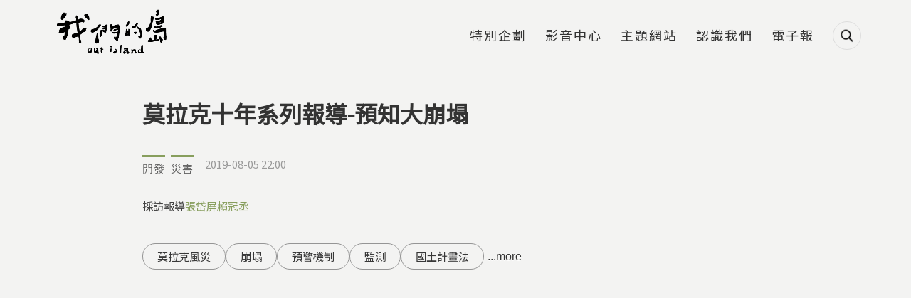

--- FILE ---
content_type: text/html; charset=utf-8
request_url: https://ourisland.pts.org.tw/content/4957
body_size: 24283
content:
<!DOCTYPE html>
<html lang="zh-hant">
<head profile="http://www.w3.org/1999/xhtml/vocab">
  <title>莫拉克十年系列報導-預知大崩塌 | 我們的島</title>
  <meta name="viewport" content="width=device-width, initial-scale=1.0">
  <meta name="apple-mobile-web-app-capable" content="yes">
  <meta name="HandheldFriendly" content="True">
  <meta name="apple-mobile-web-app-status-bar-style" content="black">
  <meta name="google-site-verification" content="cD2e59_fXqZe5COrml7Mj3DFbydIC7oPDzRGQJgF7cw" />
  <meta name="google-site-verification" content="Y9S3vsYRykJnzpVggqy9Lbm7mBm974rM8xtWJ3kynYo" />
  <meta http-equiv="Content-Type" content="text/html; charset=utf-8" />
<link rel="shortcut icon" href="https://ourisland.pts.org.tw/sites/default/files/ourisland-favicon-2020-w100.png" type="image/png" />
<script type="application/ld+json">{
    "@context": "https://schema.org",
    "@graph": [
        {
            "@type": "Article",
            "headline": "莫拉克十年系列報導-預知大崩塌",
            "description": "2009年，高雄市甲仙區小林村發生大規模崩塌，四百多人死亡。大規模崩塌發生的頻率雖然不高，一旦發生，卻會釀成巨大災害。經過十年的調查，全台灣像小林村這樣的地方有多少？政府與學界在這些大規模崩塌潛勢區，做了哪些監測？在災害發生前，我們可以做些什麼？",
            "author": {
                "@type": "Person",
                "@id": "我們的島",
                "name": "我們的島",
                "url": "https://ourisland.pts.org.tw/"
            },
            "datePublished": "2019-08-05T22:00:00+08:00",
            "dateModified": "2025-10-09T16:56:42+08:00",
            "image": {
                "@type": "ImageObject",
                "url": "https://ourisland.pts.org.tw/sites/default/files/field/image/1015-2%20%282%29.jpg"
            },
            "mainEntityOfPage": "https://ourisland.pts.org.tw/content/4957",
            "about": "災害",
            "keywords": [
                "莫拉克風災",
                "崩塌",
                "預警機制",
                "監測",
                "國土計畫法",
                "大規模崩塌"
            ],
            "articleBody": "\u003Cp\u003E大規模崩塌指的是面積大於十公頃、體積超過十萬立方公尺，或深度十公尺以上的崩塌。崩塌，本來是土石循環的自然現象，但隨著氣候變遷，台灣發生大規模崩塌的頻率，也越來越高。根據統計，2000年至今，因為極端降雨，崩塌面積增加兩萬一千公頃，按照趨勢推估，未來二十年，台灣的崩塌面積，將增加到十萬公頃，相當於四個台北市的大小。\u003C/p\u003E \u003Cfigure class=\u0022image\u0022 style=\u0022float:left\u0022\u003E\u003Cimg alt=\u0022\u0022 height=\u0022248\u0022 src=\u0022/sites/default/files/u73/1015-2%20%287%29_1.jpg\u0022 width=\u0022440\u0022 /\u003E \u003Cfigcaption\u003E2009年小林村\u003C/figcaption\u003E \u003C/figure\u003E \u003Cfigure class=\u0022image\u0022\u003E\u003Cimg alt=\u0022\u0022 height=\u0022248\u0022 src=\u0022/sites/default/files/u73/2019%E5%B0%8F%E6%9E%97_0.png\u0022 width=\u0022440\u0022 /\u003E \u003Cfigcaption\u003E2019年小林村\u003C/figcaption\u003E \u003C/figure\u003E \u003Cp\u003E \u003C/p\u003E \u003Cp\u003E小林村事件發生後，學者回顧過往案例，發現容易發生大規模崩塌的地方，地表會潛藏一些徵兆，像是崩崖、裂隙等等。但這些崩崖、裂隙，往往被草木遮蔽，航照圖或衛星影像上根本難以發現。不過利用光學雷達(光達)技術掃描地表，可以解決這個難題。\u003C/p\u003E \u003Cp\u003E空載光達測繪出的地形資料，剝除了地表的植被和建築物，讓土地真實面目一覽無遺。以高雄市茂林區萬山部落為例，莫拉克颱風時，崩塌面積約十五公頃，不過從光達影像來看，植被覆蓋的山坡上有許多崩崖，未來仍潛藏崩塌危機。\u003C/p\u003E \u003Cfigure class=\u0022image\u0022 style=\u0022float:left\u0022\u003E\u003Cimg alt=\u0022\u0022 height=\u0022242\u0022 src=\u0022/sites/default/files/u73/%E5%85%89%E9%81%94-1.jpg\u0022 width=\u0022430\u0022 /\u003E \u003Cfigcaption\u003E衛星圖上看到仍有綠色植被/中央地調所提供\u003C/figcaption\u003E \u003C/figure\u003E \u003Cfigure class=\u0022image\u0022 style=\u0022float:right\u0022\u003E\u003Cimg alt=\u0022\u0022 height=\u0022242\u0022 src=\u0022/sites/default/files/u73/1015-2%20%2824%29_0.jpg\u0022 width=\u0022430\u0022 /\u003E \u003Cfigcaption\u003E光達影像評估植被下可能有崩塌危機/中央地調所提供\u003C/figcaption\u003E \u003C/figure\u003E \u003Cp\u003E \u003C/p\u003E \u003Ch3\u003E \u003C/h3\u003E \u003Ch3\u003E \u003C/h3\u003E \u003Ch3\u003E \u003C/h3\u003E \u003Ch3\u003E \u003C/h3\u003E \u003Ch2\u003E\u003Cstrong\u003E篩出34個大規模崩塌高潛勢點 研議建立監測預警機制\u003C/strong\u003E\u003C/h2\u003E \u003Cp\u003E莫拉克風災之後，政府花了六年八億，測繪出全台灣的數值地形圖，中央地調所和林務局，從中判釋出九千多個大規模崩塌潛勢地點，其中鄰近聚落或公共設施的地點有229個，水土保持局再從其中找出風險最高的三十四個，作為優先關注對象。\u003C/p\u003E \u003Cfigure class=\u0022image\u0022\u003E\u003Cimg alt=\u0022\u0022 height=\u00221080\u0022 src=\u0022/sites/default/files/u73/%E5%85%A8%E5%8F%B0%E5%A4%A7%E8%A6%8F%E6%A8%A1%E5%B4%A9%E5%A1%8C%E5%8B%95%E7%95%AB%20%282%29.jpg\u0022 width=\u00221920\u0022 /\u003E \u003Cfigcaption\u003E資料來源:水土保持局\u003C/figcaption\u003E \u003C/figure\u003E \u003Cp\u003E新竹縣尖石鄉的梅花部落，早在2005年颱風來襲時，就曾發生大規模滑動，部落的擋土牆、道路、住家都有很明顯下陷、龜裂的狀況，經過光達地形的判釋，被列為三十四個大規模崩塌潛勢區之一。梅花部落位在順向坡，大部分住家都在崩塌潛勢區範圍內，萬一發生災害，將影響九十四戶，三百多位居民。\u003C/p\u003E \u003Cp\u003E\u003Cimg alt=\u0022\u0022 height=\u0022495\u0022 src=\u0022/sites/default/files/u73/1015-2%20%2856%29.jpg\u0022 width=\u0022880\u0022 /\u003E\u003C/p\u003E \u003Cp\u003E2012年，水土保持局進入梅花部落鑽探監測井，監測地下水位和地層滑動狀況。連續幾年的監測結果發現，梅花部落下方有豐沛的地下水，當雨量越大，地下水位也越高，產生強大的壓力促使地層滑動。\u003C/p\u003E \u003Cp\u003E為了把地下水排除，水保局在梅花部落打了兩口集水井，另外在地滑區的下緣(趾部)，鑽入60公尺深的排水管。就像是替人降血壓，把地下水排除，替滑動的地層解除壓力，減少大規模崩塌的風險，但並不代表部落就安全無虞，居民也必須提高警覺，知道什麼時候會有危險，什麼時候要撤離。\u003C/p\u003E \u003Cp\u003E\u003Cimg alt=\u0022\u0022 height=\u00221080\u0022 src=\u0022/sites/default/files/u73/1015-2%20%28105%29.jpg\u0022 width=\u00221920\u0022 /\u003E\u003C/p\u003E \u003Cp\u003E大規模崩塌有沒有警戒值，能不能像土石流一樣有預警機制呢？水土保持局長李鎮洋表示，根據日本與台灣的研究，單日累積降雨量如果達到800mm，就有發生大規模崩塌的可能，但大規模崩塌牽涉的因素比土石流更為複雜，水土保持局與學者希望經過長時間的監測研究，建立大規模崩塌的預警機制。初步規劃降雨量超過800mm，會發布大規模崩塌黃色警戒、超過1000mm會發布紅色警戒，如果大規模崩塌與土石流在同一個地區，原則上會採用單一的警戒值，但警戒標準目前仍在研擬階段。\u003C/p\u003E \u003Cp\u003E\u003Cimg alt=\u0022\u0022 height=\u0022248\u0022 src=\u0022/sites/default/files/u73/1015-2%20%2854%29.jpg\u0022 width=\u0022440\u0022 /\u003E\u003Cimg alt=\u0022\u0022 height=\u0022248\u0022 src=\u0022/sites/default/files/u73/%E5%85%A8%E5%8F%B0%E5%A4%A7%E8%A6%8F%E6%A8%A1%E5%B4%A9%E5%A1%8C%E5%8B%95%E7%95%AB%20%281%29.jpg\u0022 width=\u0022440\u0022 /\u003E\u003C/p\u003E \u003Cp\u003E一個地點過去發生過大崩塌，未來也可能再發生。台東縣延平鄉紅葉部落，七十年來發生過兩次大崩塌，這裡的山坡早就出現崩塌徵兆。莫蘭蒂颱風後，紅葉部落上方還有九十萬立方公尺的土石威脅著聚落。研究人員形容這個地區的地質，不論是地表或三、四十米的深處，都非常活潑。為了掌握山坡土石滑動的狀況，水保局架設了各式各樣的監測設備，監測結果透過網路自動回傳到水保局，萬一有特殊狀況，就會通知部落緊急撤離。\u003C/p\u003E \u003Cp\u003E風災後，紅葉部落居民希望離災不離村，水保局委託專家繪製災害風險地圖，縣府依照居民意願，在既有的社區下方相對安全的區域興建永久屋。面對大規模崩塌的風險，應該要花錢整治，還是應該遷村？每個地區的考量不盡相同。\u003C/p\u003E \u003Cfigure class=\u0022image\u0022 style=\u0022float:left\u0022\u003E\u003Cimg alt=\u0022\u0022 height=\u0022248\u0022 src=\u0022/sites/default/files/u73/1015-2%20%2896%29.jpg\u0022 width=\u0022440\u0022 /\u003E \u003Cfigcaption\u003E邊坡監測系統\u003C/figcaption\u003E \u003C/figure\u003E \u003Cfigure class=\u0022image\u0022\u003E\u003Cimg alt=\u0022\u0022 height=\u0022248\u0022 src=\u0022/sites/default/files/u73/1015-2%20%2862%29.jpg\u0022 width=\u0022440\u0022 /\u003E \u003Cfigcaption\u003E部落自主防災使用的雨量桶\u003C/figcaption\u003E \u003C/figure\u003E \u003Ch2\u003E\u003Cstrong\u003E土地開發是否列管 目前沒有規範依據\u003C/strong\u003E\u003C/h2\u003E \u003Cp\u003E遷村之外，土地管理是更根本問題。位處大規模崩塌潛勢區的新竹縣尖石鄉梅花部落，上方山坡在2017年曾因興建露營場被大面積開發，山頭裸露。政府投入經費在大規模崩塌潛勢區進行監測、治理，但是在同時，對這些地區的土地開發利用，是否應該有進一步的規範與管制？\u003C/p\u003E \u003Cp\u003E中央地調所表示，部分大規模崩塌潛勢區，已經被劃入地質敏感區，但地質法對土地開發並沒有限制，僅做為開發時的評估依據。在國土計畫的面向上，水保局局長李鎮洋表示，由於涉及民眾權利，未來這些大規模崩塌潛勢區，是否納入國土計畫法中的國保一、國保二範圍內，對開發行為做禁止或限制的規範，還需要更精確的調查。\u003C/p\u003E \u003Cp\u003E\u003Cimg alt=\u0022\u0022 height=\u0022495\u0022 src=\u0022/sites/default/files/u73/1015-2%20%28104%29.jpg\u0022 width=\u0022880\u0022 /\u003E\u003C/p\u003E \u003Cp\u003E氣候變遷下，大規模崩塌防減災計畫第一期計畫，從2017年開始為期四年，預計在明年(2020)年底，對於三十四個大規模崩塌潛勢區的劃定、監測、治理，會達成初步成果。期望未來面對大規模崩塌的災害，有更清楚明確的應變機制，不再有下一個小林村的發生。\u003C/p\u003E \u003Cp\u003E\u003Cimg alt=\u0022\u0022 height=\u00221080\u0022 src=\u0022/sites/default/files/u73/1015-2%20%2835%29.jpg\u0022 width=\u00221920\u0022 /\u003E\u003C/p\u003E \u003Ch4\u003E\u003Ca href=\u0022https://ourisland.pts.org.tw/node/4961\u0022 target=\u0022_blank\u0022\u003E延伸閱讀》莫拉克十年系列報導-高屏溪流域的風災十年路\u003C/a\u003E\u003C/h4\u003E \u003Cp\u003E \u003C/p\u003E \u003Ch4\u003E \u003C/h4\u003E \u003Ch4\u003E\u003Cspan style=\u0022color:#2980b9\u0022\u003E\u003Cstrong\u003E註：國土計畫法通過後，將國土區分為「國土保育地區」、「海洋資源地區」、「農業發展地區」、「城鄉發展地區」四種國土功能分區。國土保育區又分為三類，第一類為維護自然環境狀態，禁止或限制其他使用，第二類是允許有條件使用。簡稱國保一、國保二。\u003C/strong\u003E\u003C/span\u003E\u003C/h4\u003E"
        },
        {
            "@type": "WebPage",
            "name": "莫拉克十年系列報導-預知大崩塌 | 我們的島",
            "breadcrumb": {
                "@type": "BreadcrumbList",
                "itemListElement": [
                    {
                        "@type": "ListItem",
                        "position": 1,
                        "name": "首頁",
                        "item": "https://ourisland.pts.org.tw/"
                    },
                    {
                        "@type": "ListItem",
                        "position": 2,
                        "name": "災害",
                        "item": "https://ourisland.pts.org.tw/classification/41"
                    },
                    {
                        "@type": "ListItem",
                        "position": 3,
                        "name": "台灣",
                        "item": "https://ourisland.pts.org.tw/county/987"
                    },
                    {
                        "@type": "ListItem",
                        "position": 4,
                        "name": "莫拉克十年系列報導-預知大崩塌",
                        "item": ""
                    }
                ]
            },
            "url": "https://ourisland.pts.org.tw/content/4957"
        },
        {
            "@context": "https://schema.org/",
            "@type": "ImageObject",
            "contentUrl": "https://ourisland.pts.org.tw/sites/default/files/field/image/1015-2%20%282%29.jpg",
            "creator": {
                "@type": "Person",
                "name": "張岱屏 賴冠丞"
            }
        },
        {
            "@context": "https://schema.org/",
            "@type": "ImageObject",
            "contentUrl": "https://ourisland.pts.org.tw/sites/default/files/u73/1015-2%2520%25287%2529_1.jpg",
            "creator": {
                "@type": "Person",
                "name": "張岱屏 賴冠丞"
            }
        },
        {
            "@context": "https://schema.org/",
            "@type": "ImageObject",
            "contentUrl": "https://ourisland.pts.org.tw/sites/default/files/u73/2019%25E5%25B0%258F%25E6%259E%2597_0.png",
            "creator": {
                "@type": "Person",
                "name": "張岱屏 賴冠丞"
            }
        },
        {
            "@context": "https://schema.org/",
            "@type": "ImageObject",
            "contentUrl": "https://ourisland.pts.org.tw/sites/default/files/u73/%25E5%2585%2589%25E9%2581%2594-1.jpg",
            "creator": {
                "@type": "Person",
                "name": "張岱屏 賴冠丞"
            }
        },
        {
            "@context": "https://schema.org/",
            "@type": "ImageObject",
            "contentUrl": "https://ourisland.pts.org.tw/sites/default/files/u73/1015-2%2520%252824%2529_0.jpg",
            "creator": {
                "@type": "Person",
                "name": "張岱屏 賴冠丞"
            }
        },
        {
            "@context": "https://schema.org/",
            "@type": "ImageObject",
            "contentUrl": "https://ourisland.pts.org.tw/sites/default/files/u73/%25E5%2585%25A8%25E5%258F%25B0%25E5%25A4%25A7%25E8%25A6%258F%25E6%25A8%25A1%25E5%25B4%25A9%25E5%25A1%258C%25E5%258B%2595%25E7%2595%25AB%2520%25282%2529.jpg",
            "creator": {
                "@type": "Person",
                "name": "張岱屏 賴冠丞"
            }
        },
        {
            "@context": "https://schema.org/",
            "@type": "ImageObject",
            "contentUrl": "https://ourisland.pts.org.tw/sites/default/files/u73/1015-2%2520%252856%2529.jpg",
            "creator": {
                "@type": "Person",
                "name": "張岱屏 賴冠丞"
            }
        },
        {
            "@context": "https://schema.org/",
            "@type": "ImageObject",
            "contentUrl": "https://ourisland.pts.org.tw/sites/default/files/u73/1015-2%2520%2528105%2529.jpg",
            "creator": {
                "@type": "Person",
                "name": "張岱屏 賴冠丞"
            }
        },
        {
            "@context": "https://schema.org/",
            "@type": "ImageObject",
            "contentUrl": "https://ourisland.pts.org.tw/sites/default/files/u73/1015-2%2520%252854%2529.jpg",
            "creator": {
                "@type": "Person",
                "name": "張岱屏 賴冠丞"
            }
        },
        {
            "@context": "https://schema.org/",
            "@type": "ImageObject",
            "contentUrl": "https://ourisland.pts.org.tw/sites/default/files/u73/%25E5%2585%25A8%25E5%258F%25B0%25E5%25A4%25A7%25E8%25A6%258F%25E6%25A8%25A1%25E5%25B4%25A9%25E5%25A1%258C%25E5%258B%2595%25E7%2595%25AB%2520%25281%2529.jpg",
            "creator": {
                "@type": "Person",
                "name": "張岱屏 賴冠丞"
            }
        },
        {
            "@context": "https://schema.org/",
            "@type": "ImageObject",
            "contentUrl": "https://ourisland.pts.org.tw/sites/default/files/u73/1015-2%2520%252896%2529.jpg",
            "creator": {
                "@type": "Person",
                "name": "張岱屏 賴冠丞"
            }
        },
        {
            "@context": "https://schema.org/",
            "@type": "ImageObject",
            "contentUrl": "https://ourisland.pts.org.tw/sites/default/files/u73/1015-2%2520%252862%2529.jpg",
            "creator": {
                "@type": "Person",
                "name": "張岱屏 賴冠丞"
            }
        },
        {
            "@context": "https://schema.org/",
            "@type": "ImageObject",
            "contentUrl": "https://ourisland.pts.org.tw/sites/default/files/u73/1015-2%2520%2528104%2529.jpg",
            "creator": {
                "@type": "Person",
                "name": "張岱屏 賴冠丞"
            }
        },
        {
            "@context": "https://schema.org/",
            "@type": "ImageObject",
            "contentUrl": "https://ourisland.pts.org.tw/sites/default/files/u73/1015-2%2520%252835%2529.jpg",
            "creator": {
                "@type": "Person",
                "name": "張岱屏 賴冠丞"
            }
        }
    ]
}</script>
<meta name="description" content="2009年，高雄市甲仙區小林村發生大規模崩塌，四百多人死亡。大規模崩塌發生的頻率雖然不高，一旦發生，卻會釀成巨大災害。經過十年的調查，全台灣像小林村這樣的地方有多少？政府與學界在這些大規模崩塌潛勢區，做了哪些監測？在災害發生前，我們可以做些什麼？" />
<meta name="generator" content="Drupal 7 (https://www.drupal.org)" />
<link rel="canonical" href="https://ourisland.pts.org.tw/content/4957" />
<link rel="shortlink" href="https://ourisland.pts.org.tw/node/4957" />
<meta property="og:site_name" content="我們的島" />
<meta property="og:type" content="website" />
<meta property="og:url" content="https://ourisland.pts.org.tw/content/4957" />
<meta property="og:title" content="莫拉克十年系列報導-預知大崩塌" />
<meta property="og:description" content="2009年，高雄市甲仙區小林村發生大規模崩塌，四百多人死亡。大規模崩塌發生的頻率雖然不高，一旦發生，卻會釀成巨大災害。經過十年的調查，全台灣像小林村這樣的地方有多少？政府與學界在這些大規模崩塌潛勢區，做了哪些監測？在災害發生前，我們可以做些什麼？" />
<meta property="og:updated_time" content="2025-10-09T16:56:42+08:00" />
<meta property="og:image" content="https://ourisland.pts.org.tw/sites/default/files/field/image/1015-2%20%282%29.jpg" />
<meta property="article:published_time" content="2019-08-05T22:00:00+08:00" />
<meta property="article:modified_time" content="2025-10-09T16:56:42+08:00" />
  <!-- <link rel="stylesheet" href="https://maxcdn.bootstrapcdn.com/font-awesome/4.7.0/css/font-awesome.min.css"> -->
  <!-- <link rel="stylesheet" type="text/css" href="/sites/all/themes/earthday/libraries/material-design-iconic-font/css/material-design-iconic-font.min.css"> -->
  <link type="text/css" rel="stylesheet" href="https://ourisland.pts.org.tw/sites/default/files/css/css_xE-rWrJf-fncB6ztZfd2huxqgxu4WO-qwma6Xer30m4.css" media="all" />
<link type="text/css" rel="stylesheet" href="https://ourisland.pts.org.tw/sites/default/files/css/css_c2QTsWtUyql8gQiB03uySUeXGnwrn1haEf3tZ6lbYB0.css" media="all" />
<link type="text/css" rel="stylesheet" href="https://ourisland.pts.org.tw/sites/default/files/css/css_70fiAY0cpgeNtMlYcAMjtP3zA7BI6aHXPYCRWqMTe6I.css" media="all" />
<link type="text/css" rel="stylesheet" href="https://ourisland.pts.org.tw/sites/default/files/css/css_29DnTB1mCo0G562jwyaE1oMC31cxcc0GyKSlflGVk4A.css" media="all" />
<link type="text/css" rel="stylesheet" href="https://ourisland.pts.org.tw/sites/default/files/css/css_mDxCF8ImVBb6oiL7Rq6KarwvxmvDV5PjnhYNE29pt_0.css" media="print" />
<link type="text/css" rel="stylesheet" href="/sites/all/libraries/fontawesome/css/all.css" media="all" />
  <link rel="preconnect" href="https://fonts.gstatic.com">
  <link href="https://fonts.googleapis.com/css2?family=Noto+Sans+TC&display=swap" rel="stylesheet">
  <script type="text/javascript" src="https://ourisland.pts.org.tw/sites/default/files/js/js_FG24w7evW1ib938CqfpPV9_m8s-khn57m2_NlAtvdRw.js"></script>
<script type="text/javascript" src="https://ourisland.pts.org.tw/sites/default/files/js/js_onbE0n0cQY6KTDQtHO_E27UBymFC-RuqypZZ6Zxez-o.js"></script>
<script type="text/javascript" src="https://ourisland.pts.org.tw/sites/default/files/js/js_FOTGn7Guk6TNbAZjgGN1mNhrvEFKc9Y47PuGvdN0zBs.js"></script>
<script type="text/javascript" src="https://ourisland.pts.org.tw/sites/default/files/js/js_ME3bEd5AGQi-TRROmW2e6xB-xemdzMvRhKZPEC5Aq9E.js"></script>
<script type="text/javascript">window.a2a_config=window.a2a_config||{};window.da2a={done:false,html_done:false,script_ready:false,script_load:function(){var a=document.createElement('script'),s=document.getElementsByTagName('script')[0];a.type='text/javascript';a.async=true;a.src='https://static.addtoany.com/menu/page.js';s.parentNode.insertBefore(a,s);da2a.script_load=function(){};},script_onready:function(){da2a.script_ready=true;if(da2a.html_done)da2a.init();},init:function(){for(var i=0,el,target,targets=da2a.targets,length=targets.length;i<length;i++){el=document.getElementById('da2a_'+(i+1));target=targets[i];a2a_config.linkname=target.title;a2a_config.linkurl=target.url;if(el){a2a.init('page',{target:el});el.id='';}da2a.done=true;}da2a.targets=[];}};(function ($){Drupal.behaviors.addToAny = {attach: function (context, settings) {if (context !== document && window.da2a) {if(da2a.script_ready)a2a.init_all();da2a.script_load();}}}})(jQuery);a2a_config.callbacks=a2a_config.callbacks||[];a2a_config.callbacks.push({ready:da2a.script_onready});a2a_config.overlays=a2a_config.overlays||[];a2a_config.templates=a2a_config.templates||{};a2a_config.icon_color = "#424242";</script>
<script type="text/javascript" src="https://ourisland.pts.org.tw/sites/default/files/js/js_5CtAqJTdLh9g8Z8u4j_x0YrJ73SmFhKp0nTxkFccCso.js"></script>
<script type="text/javascript" src="https://ourisland.pts.org.tw/sites/default/files/js/js_oFQzB_lV9GXJ-kq5Qwsa5qpJBdYEpvHGuFJHIP9tGjE.js"></script>
<script type="text/javascript" src="https://ourisland.pts.org.tw/sites/default/files/js/js__vBLvHiTJZvV9FLfY7JgM_Cfb14K2tNyC79jzH2QxCY.js"></script>
<script type="text/javascript">jQuery.extend(Drupal.settings, {"basePath":"\/","pathPrefix":"","setHasJsCookie":0,"ajaxPageState":{"theme":"ourisland2018","theme_token":"UeZyXOhjckuF2wBcZUGhFZ6-DlsFj7ToFQp0K7XzSt4","js":{"sites\/all\/modules\/addthis\/addthis.js":1,"sites\/all\/modules\/custom\/twenty_twenty\/twenty_twenty.js":1,"0":1,"sites\/all\/modules\/jquery_update\/replace\/jquery\/1.12\/jquery.js":1,"misc\/jquery-extend-3.4.0.js":1,"misc\/jquery-html-prefilter-3.5.0-backport.js":1,"misc\/jquery.once.js":1,"misc\/drupal.js":1,"sites\/all\/modules\/jquery_update\/js\/jquery_browser.js":1,"misc\/form-single-submit.js":1,"sites\/all\/modules\/google_cse\/google_cse.js":1,"sites\/all\/modules\/extlink\/extlink.js":1,"public:\/\/languages\/zh-hant_KLG-36fAyB-u2SH0mjVUNe2L8bW7xhXiWso-cfsfCd0.js":1,"sites\/all\/libraries\/colorbox\/jquery.colorbox-min.js":1,"sites\/all\/modules\/colorbox\/js\/colorbox.js":1,"sites\/all\/modules\/colorbox\/styles\/default\/colorbox_style.js":1,"sites\/all\/modules\/colorbox\/js\/colorbox_load.js":1,"sites\/all\/modules\/colorbox\/js\/colorbox_inline.js":1,"sites\/all\/modules\/image_caption\/image_caption.min.js":1,"sites\/all\/modules\/jcaption\/jcaption.js":1,"sites\/all\/modules\/lightbox2\/js\/lightbox.js":1,"sites\/all\/modules\/custom\/netivism_addthis_helper\/js\/netivism_addthis_helper.js":1,"sites\/all\/libraries\/magnific-popup\/dist\/jquery.magnific-popup.js":1,"sites\/all\/modules\/custom\/netivism_ourisland\/js\/magnific-popup-init.js":1,"sites\/all\/libraries\/twentytwenty\/js\/jquery.twentytwenty.js":1,"sites\/all\/libraries\/twentytwenty\/js\/jquery.event.move.js":1,"sites\/all\/modules\/custom\/netivism_toc\/assets\/tocbot\/dist\/tocbot.min.js":1,"sites\/all\/modules\/custom\/netivism_toc\/js\/netivism_toc.js":1,"1":1,"sites\/all\/libraries\/superfish\/jquery.hoverIntent.minified.js":1,"sites\/all\/libraries\/superfish\/supposition.js":1,"sites\/all\/libraries\/superfish\/superfish.js":1,"sites\/all\/libraries\/superfish\/supersubs.js":1,"sites\/all\/modules\/superfish\/superfish.js":1,"sites\/all\/themes\/ourisland2018\/js\/theme.js":1,"sites\/all\/themes\/ourisland2018\/js\/custom_2021.js":1,"sites\/all\/themes\/ourisland2018\/js\/jquery.formalize.js":1},"css":{"modules\/system\/system.base.css":1,"modules\/system\/system.menus.css":1,"modules\/system\/system.messages.css":1,"modules\/system\/system.theme.css":1,"sites\/all\/modules\/calendar\/css\/calendar_multiday.css":1,"sites\/all\/modules\/date\/date_api\/date.css":1,"sites\/all\/modules\/date\/date_popup\/themes\/datepicker.1.7.css":1,"modules\/field\/theme\/field.css":1,"sites\/all\/modules\/google_cse\/google_cse.css":1,"sites\/all\/modules\/custom\/logintoboggan\/logintoboggan.css":1,"modules\/node\/node.css":1,"modules\/search\/search.css":1,"sites\/all\/modules\/custom\/twenty_twenty\/twentytwenty.css":1,"modules\/user\/user.css":1,"sites\/all\/modules\/extlink\/extlink.css":1,"sites\/all\/modules\/views\/css\/views.css":1,"sites\/all\/modules\/ckeditor\/css\/ckeditor.css":1,"sites\/all\/modules\/colorbox\/styles\/default\/colorbox_style.css":1,"sites\/all\/modules\/ctools\/css\/ctools.css":1,"sites\/all\/modules\/lightbox2\/css\/lightbox.css":1,"sites\/all\/modules\/custom\/netivism_addthis_helper\/css\/netivism_addthis_helper.css":1,"sites\/all\/modules\/custom\/netivism_admin_better\/css\/admin_menu_style.css":1,"sites\/all\/modules\/custom\/netivism_admin_better\/css\/simplemenu_style.css":1,"sites\/all\/modules\/custom\/netivism_admin_better\/css\/netivism_admin_better.css":1,"sites\/all\/libraries\/magnific-popup\/dist\/magnific-popup.css":1,"sites\/all\/modules\/panels\/css\/panels.css":1,"sites\/all\/modules\/custom\/bpm\/css\/keyword_related_block.css":1,"sites\/all\/libraries\/twentytwenty\/css\/twentytwenty.css":1,"sites\/all\/modules\/term_reference_tree\/term_reference_tree.css":1,"sites\/all\/modules\/custom\/netivism_toc\/assets\/tocbot\/dist\/tocbot.css":1,"sites\/all\/modules\/custom\/netivism_toc\/css\/netivism_toc.css":1,"sites\/all\/modules\/custom\/twenty_twenty\/twenty_twenty.css":1,"sites\/all\/modules\/addtoany\/addtoany.css":1,"sites\/all\/themes\/ourisland2018\/libraries\/hamburgers\/dist\/hamburgers.min.css":1,"sites\/all\/libraries\/superfish\/css\/superfish.css":1,"sites\/all\/themes\/ourisland2018\/css\/formalize.css":1,"sites\/all\/themes\/ourisland2018\/css\/default.css":1,"sites\/all\/themes\/ourisland2018\/css\/layout.css":1,"sites\/all\/themes\/ourisland2018\/css\/style.css":1,"sites\/all\/themes\/ourisland2018\/css\/override.css":1,"sites\/all\/themes\/ourisland2018\/css\/style_new.css":1,"sites\/all\/themes\/ourisland2018\/css\/custom.css":1,"sites\/all\/themes\/ourisland2018\/css\/custom_2021.css":1,"sites\/all\/themes\/ourisland2018\/css\/print.css":1,"\/sites\/all\/libraries\/fontawesome\/css\/all.css":1}},"colorbox":{"opacity":"0.85","current":"{current} of {total}","previous":"\u00ab Prev","next":"Next \u00bb","close":"Close","maxWidth":"98%","maxHeight":"98%","fixed":true,"mobiledetect":true,"mobiledevicewidth":"480px"},"googleCSE":{"cx":"014478538370238670800:tp1o1irex94","language":"","resultsWidth":800,"domain":"www.google.com","showWaterMark":1},"jcaption":{"jcaption_selectors":["img.caption"],"jcaption_alt_title":"alt","jcaption_requireText":1,"jcaption_copyStyle":1,"jcaption_removeStyle":1,"jcaption_removeClass":1,"jcaption_removeAlign":1,"jcaption_copyAlignmentToClass":0,"jcaption_copyFloatToClass":1,"jcaption_copyClassToClass":1,"jcaption_autoWidth":1,"jcaption_keepLink":0,"jcaption_styleMarkup":"","jcaption_animate":1,"jcaption_showDuration":"800","jcaption_hideDuration":"800"},"lightbox2":{"rtl":"0","file_path":"\/(\\w\\w\/)public:\/","default_image":"\/sites\/all\/modules\/lightbox2\/images\/brokenimage.jpg","border_size":10,"font_color":"000","box_color":"fff","top_position":"","overlay_opacity":"0.8","overlay_color":"000","disable_close_click":true,"resize_sequence":0,"resize_speed":400,"fade_in_speed":400,"slide_down_speed":600,"use_alt_layout":false,"disable_resize":false,"disable_zoom":false,"force_show_nav":false,"show_caption":true,"loop_items":false,"node_link_text":"View Image Details","node_link_target":false,"image_count":"Image !current of !total","video_count":"Video !current of !total","page_count":"Page !current of !total","lite_press_x_close":"press \u003Ca href=\u0022#\u0022 onclick=\u0022hideLightbox(); return FALSE;\u0022\u003E\u003Ckbd\u003Ex\u003C\/kbd\u003E\u003C\/a\u003E to close","download_link_text":"","enable_login":false,"enable_contact":false,"keys_close":"c x 27","keys_previous":"p 37","keys_next":"n 39","keys_zoom":"z","keys_play_pause":"32","display_image_size":"original","image_node_sizes":"()","trigger_lightbox_classes":"","trigger_lightbox_group_classes":"","trigger_slideshow_classes":"","trigger_lightframe_classes":"","trigger_lightframe_group_classes":"","custom_class_handler":0,"custom_trigger_classes":"","disable_for_gallery_lists":true,"disable_for_acidfree_gallery_lists":true,"enable_acidfree_videos":true,"slideshow_interval":5000,"slideshow_automatic_start":true,"slideshow_automatic_exit":true,"show_play_pause":true,"pause_on_next_click":false,"pause_on_previous_click":true,"loop_slides":false,"iframe_width":600,"iframe_height":400,"iframe_border":1,"enable_video":false,"useragent":"Mozilla\/5.0 (Macintosh; Intel Mac OS X 10_15_7) AppleWebKit\/537.36 (KHTML, like Gecko) Chrome\/131.0.0.0 Safari\/537.36; ClaudeBot\/1.0; +claudebot@anthropic.com)"},"better_exposed_filters":{"views":{"article_node_2018":{"displays":{"block_4":{"filters":[]},"block_2":{"filters":[]},"block_3":{"filters":[]}}},"single_article":{"displays":{"block":{"filters":[]}}}}},"extlink":{"extTarget":"_blank","extClass":0,"extLabel":"(link is external)","extImgClass":0,"extIconPlacement":0,"extSubdomains":1,"extExclude":"","extInclude":"","extCssExclude":"","extCssExplicit":"","extAlert":0,"extAlertText":"This link will take you to an external web site.","mailtoClass":"mailto","mailtoLabel":"(link sends e-mail)"},"urlIsAjaxTrusted":{"\/content\/4957":true},"superfish":{"3":{"id":"3","sf":{"animation":{"opacity":"show","height":"show"},"speed":"fast","autoArrows":false},"plugins":{"supposition":true,"supersubs":true}}},"netivism_toc_settings":{"netivism_toc":{"contentSelector":".node-content"}},"addthis":{"async":false,"domready":true,"widget_url":"\/\/s7.addthis.com\/js\/300\/addthis_widget.js#pubid=ra-5b5da3e7a5266d4b\u0026domready=1","addthis_config":{"pubid":"ra-5b5da3e7a5266d4b","services_compact":"blogger,evernote,gmail,google_plusone_share,messenger,pinterest_share,plurk,slack,trello,more","services_exclude":"","data_track_clickback":true,"ui_508_compliant":false,"ui_click":false,"ui_cobrand":"","ui_delay":0,"ui_header_background":"","ui_header_color":"","ui_open_windows":false,"ui_use_css":true,"ui_use_addressbook":false,"ui_language":"zh-hant"},"addthis_share":{"passthrough":{"twitter":{"via":"AddThis","text":"Check this out: "}}}}});</script>
  <link rel="manifest" href="/manifest.json" />
  <script src="https://cdn.onesignal.com/sdks/OneSignalSDK.js" async=""></script>
  <script>
    var OneSignal = window.OneSignal || [];
    OneSignal.push(function() {
      OneSignal.init({
        appId: "56a1e892-1270-4466-9b16-caad879323c1",
        autoRegister: false,
        notifyButton: {
          enable: false,
        },
        promptOptions: {
          /* actionMessage limited to 90 characters */
          actionMessage: "請問您是否允許開啟我們的島訊息通知功能呢？",
          /* acceptButtonText limited to 15 characters */
          acceptButtonText: "允許",
          /* cancelButtonText limited to 15 characters */
          cancelButtonText: "不了，感謝"
        }
      });
      if (Notification.permission === "granted") {
        // Automatically subscribe user if deleted cookies and browser shows "Allow"
        OneSignal.getUserId()
          .then(function(userId) {
            if (!userId) {
              OneSignal.registerForPushNotifications();
            }
          })
      } else {
        OneSignal.showHttpPrompt();
      }
    });
  </script>
<!-- Google Tag Manager -->
<script>(function(w,d,s,l,i){w[l]=w[l]||[];w[l].push({'gtm.start':
new Date().getTime(),event:'gtm.js'});var f=d.getElementsByTagName(s)[0],
j=d.createElement(s),dl=l!='dataLayer'?'&l='+l:'';j.async=true;j.src=
'https://www.googletagmanager.com/gtm.js?id='+i+dl;f.parentNode.insertBefore(j,f);
})(window,document,'script','dataLayer','GTM-5NS8CSM');</script>
<!-- End Google Tag Manager -->

</head>
<!--[if lt IE 7 ]><body class="ie6 html not-front not-logged-in no-sidebars page-node page-node- page-node-4957 node-type-article is-admin-better simplemenu-theme-dark i18n-zh-hant section-content"><![endif]-->
<!--[if IE 7 ]><body class="ie7 html not-front not-logged-in no-sidebars page-node page-node- page-node-4957 node-type-article is-admin-better simplemenu-theme-dark i18n-zh-hant section-content"><![endif]-->
<!--[if IE 8 ]><body class="ie8 html not-front not-logged-in no-sidebars page-node page-node- page-node-4957 node-type-article is-admin-better simplemenu-theme-dark i18n-zh-hant section-content"><![endif]-->
<!--[if IE 9 ]><body class="ie9 html not-front not-logged-in no-sidebars page-node page-node- page-node-4957 node-type-article is-admin-better simplemenu-theme-dark i18n-zh-hant section-content"><![endif]-->
<!--[if (gt IE 9)|!(IE)]><!--><body class="html not-front not-logged-in no-sidebars page-node page-node- page-node-4957 node-type-article is-admin-better simplemenu-theme-dark i18n-zh-hant section-content" ><!--<![endif]-->

<!-- Google Tag Manager (noscript) -->
<noscript><iframe src="https://www.googletagmanager.com/ns.html?id=GTM-5NS8CSM"
height="0" width="0" style="display:none;visibility:hidden"></iframe></noscript>
<!-- End Google Tag Manager (noscript) -->

  <p id="skip-link">
    <a class="element-invisible element-focusable" href="#navigation">Jump to Navigation</a>
    <a class="element-invisible element-focusable" href="#main-content">Jump to Main content</a>
  </p>
    <div id="page" class="page subsection-4957">
  <div id="header" class="header">
    <div class="header-inner limiter">
      <div id="logo-title">
                  <a id="logo" href="/" title="首頁" rel="home"><img src="https://ourisland.pts.org.tw/sites/default/files/logo-2021%403x.png" alt="首頁" /></a>
        
        <div id="name-and-slogan">
                                <div id="site-slogan">每週一晚間十點</div>
                  </div> <!-- /#name-and-slogan -->
      </div> <!-- /#logo-title -->

      <div id="header-region">
                    <div class="region region-header">
    <div id="block-search-form" class="block block-search block-search block-odd clearfix">
  <div class="block-inner">

            		
		<div class="content" >
      <form class="google-cse" action="/content/4957" method="post" id="search-block-form" accept-charset="UTF-8"><div><div class="container-inline">
      <div class="element-invisible">搜尋表單</div>
    <div class="form-item form-type-textfield form-item-search-block-form">
  <label class="element-invisible" for="edit-search-block-form--2">搜尋 </label>
 <input title="輸入您想要搜尋的關鍵字。" type="text" id="edit-search-block-form--2" name="search_block_form" value="" size="15" maxlength="128" class="form-text" />
</div>
<div class="form-actions form-wrapper" id="edit-actions"><input type="submit" id="edit-submit" name="op" value="搜尋" class="form-submit" /></div><input type="hidden" name="form_build_id" value="form-xrIkwnpNfqozg0CkRvb-w4noiZXksCE6VPjA1vB-LRI" />
<input type="hidden" name="form_id" value="search_block_form" />
</div>
</div></form>		</div>

  </div> <!-- /block-inner -->
</div> <!-- /block -->
<div id="block-superfish-3" class="block block-superfish block-main-menu block-even clearfix">
  <div class="block-inner">

            		
		<div class="content" >
      <ul  id="superfish-3" class="menu sf-menu sf-menu-main-2018 sf-horizontal sf-style-none sf-total-items-6 sf-parent-items-0 sf-single-items-6 main-menu sf-main-menu"><li id="menu-3229-3" class="first odd sf-item-1 sf-depth-1 sf-no-children"><a href="/project" class="sf-depth-1">特別企劃</a></li><li id="menu-3069-3" class="middle even sf-item-2 sf-depth-1 sf-no-children"><a href="https://www.youtube.com/user/ourislandTAIWAN" class="sf-depth-1">影音中心</a></li><li id="menu-3068-3" class="middle odd sf-item-3 sf-depth-1 sf-no-children"><a href="/topic" class="sf-depth-1">主題網站</a></li><li id="menu-3070-3" class="middle even sf-item-4 sf-depth-1 sf-no-children"><a href="/about" class="sf-depth-1">認識我們</a></li><li id="menu-3071-3" class="middle odd sf-item-5 sf-depth-1 sf-no-children"><a href="https://docs.google.com/forms/d/1x0r-45tu21Akl4-XtjEr2-VapRbgXUJAPhB2kPY5_nI/viewform?edit_requested=true" class="sf-depth-1">電子報</a></li><li id="menu-3240-3" class="last even sf-item-6 sf-depth-1 sf-no-children"><span class="search-icon sf-depth-1 nolink">搜尋</span></li></ul>		</div>

  </div> <!-- /block-inner -->
</div> <!-- /block -->
  </div>
              </div> <!-- /#header-region -->
    </div> <!-- /.header-inner -->
  </div> <!-- /#header -->

  
  
  <div id="main" class="main">
    <div class="main-inner limiter">
              <div class="main-top">
          <div class="element-invisible">您在這裡</div><div class="breadcrumb"><a href="/">首頁</a> » <a href="/classification/41">災害</a> » <a href="/county/987">台灣</a> » 莫拉克十年系列報導-預知大崩塌</div>          
                  </div> <!-- /.main-top -->
            
      <div class="main-content">
        <div id="content">
          <div class="content-inner center">
            <div class="content-panel">
                              <div id="content-header">
                                      <h1 class="page-title">莫拉克十年系列報導-預知大崩塌</h1>
                  
                  
                  
                  
                  
                                  </div> <!-- /#content-header -->
              
              <div id="content-main">
                
                  <div class="region region-content">
    <div id="block-system-main" class="block block-system block-odd clearfix">
  <div class="block-inner">

            		
		<div class="content" >
      <div class="node-container with-toc">
<div class="region-toc"><div class="netivism-toc-container">
  <div class="netivism-toc-content">
    <div class="netivism-toc js-toc"></div>
  </div>
</div>
</div><div id="node-4957" class="node node-article node-odd view-mode-full">
  <div class="node-inner">
          <div class="node-header">
        
        
            			<div class="node-attr">
          	          		<div class="node-tags">
          			<ul class="tags-list horizontal-list">
          				<li><a href="/classification/37" class="tag tag-37">開發</a></li><li><a href="/classification/41" class="tag tag-41">災害</a></li>        				</ul>
          		</div>
          	          	
          	          		<div class="submitted">2019-08-05 22:00</div>
          	       		</div> <!-- .node-attr -->
        
              </div> <!-- .node-header -->
    
    <div class="node-content">
      <div class="field field-er-staff field-label-inline node-staff"><div class="field-label">採訪報導</div><div class="field-content"><ul class="staff-list horizontal-list"><li><a href="/content/10823" class="staff staff-10823">張岱屏</a></li><li><a href="/content/10819" class="staff staff-10819">賴冠丞</a></li></ul></div></div><div class="field field-catogery node-keywords"><ul class="keywords-list horizontal-list with-more-keywords"><li><a href="/keyword/1762" class="keyword keyword-1762">莫拉克風災</a></li><li><a href="/keyword/4677" class="keyword keyword-4677">崩塌</a></li><li><a href="/keyword/2417" class="keyword keyword-2417">預警機制</a></li><li><a href="/keyword/1065" class="keyword keyword-1065">監測</a></li><li><a href="/keyword/6715" class="keyword keyword-6715">國土計畫法</a></li><li><a href="/keyword/11436" class="keyword keyword-11436">大規模崩塌</a></li></ul></div><div class="field field-main-media"><div class="field-content"><div class="media_embed"><iframe width="880" height="510" src="//www.youtube.com/embed/yv5ODbUh0AY" allowfullscreen></iframe></div></div></div><div class="field field-summary"><div class="field-content"><p>2009年，高雄市甲仙區小林村發生大規模崩塌，四百多人死亡。大規模崩塌發生的頻率雖然不高，一旦發生，卻會釀成巨大災害。經過十年的調查，全台灣像小林村這樣的地方有多少？政府與學界在這些大規模崩塌潛勢區，做了哪些監測？在災害發生前，我們可以做些什麼？</p>
</div></div><div class="field field-body"><div class="field-content"><p>大規模崩塌指的是面積大於十公頃、體積超過十萬立方公尺，或深度十公尺以上的崩塌。崩塌，本來是土石循環的自然現象，但隨著氣候變遷，台灣發生大規模崩塌的頻率，也越來越高。根據統計，2000年至今，因為極端降雨，崩塌面積增加兩萬一千公頃，按照趨勢推估，未來二十年，台灣的崩塌面積，將增加到十萬公頃，相當於四個台北市的大小。</p>

<figure class="image" style="float:left"><img alt="" height="248" src="/sites/default/files/u73/1015-2%20%287%29_1.jpg" width="440" />
<figcaption>2009年小林村</figcaption>
</figure>

<figure class="image"><img alt="" height="248" src="/sites/default/files/u73/2019%E5%B0%8F%E6%9E%97_0.png" width="440" />
<figcaption>2019年小林村</figcaption>
</figure>

<p>&nbsp;</p>

<p>小林村事件發生後，學者回顧過往案例，發現容易發生大規模崩塌的地方，地表會潛藏一些徵兆，像是崩崖、裂隙等等。但這些崩崖、裂隙，往往被草木遮蔽，航照圖或衛星影像上根本難以發現。不過利用光學雷達(光達)技術掃描地表，可以解決這個難題。</p>

<p>空載光達測繪出的地形資料，剝除了地表的植被和建築物，讓土地真實面目一覽無遺。以高雄市茂林區萬山部落為例，莫拉克颱風時，崩塌面積約十五公頃，不過從光達影像來看，植被覆蓋的山坡上有許多崩崖，未來仍潛藏崩塌危機。</p>

<figure class="image" style="float:left"><img alt="" height="242" src="/sites/default/files/u73/%E5%85%89%E9%81%94-1.jpg" width="430" />
<figcaption>衛星圖上看到仍有綠色植被/中央地調所提供</figcaption>
</figure>

<figure class="image" style="float:right"><img alt="" height="242" src="/sites/default/files/u73/1015-2%20%2824%29_0.jpg" width="430" />
<figcaption>光達影像評估植被下可能有崩塌危機/中央地調所提供</figcaption>
</figure>

<p>&nbsp;</p>

<h3>&nbsp;</h3>

<h3>&nbsp;</h3>

<h3>&nbsp;</h3>

<h3>&nbsp;</h3>

<h2><strong>篩出34個大規模崩塌高潛勢點 研議建立監測預警機制</strong></h2>

<p>莫拉克風災之後，政府花了六年八億，測繪出全台灣的數值地形圖，中央地調所和林務局，從中判釋出九千多個大規模崩塌潛勢地點，其中鄰近聚落或公共設施的地點有229個，水土保持局再從其中找出風險最高的三十四個，作為優先關注對象。</p>

<figure class="image"><img alt="" height="1080" src="/sites/default/files/u73/%E5%85%A8%E5%8F%B0%E5%A4%A7%E8%A6%8F%E6%A8%A1%E5%B4%A9%E5%A1%8C%E5%8B%95%E7%95%AB%20%282%29.jpg" width="1920" />
<figcaption>資料來源:水土保持局</figcaption>
</figure>

<p>新竹縣尖石鄉的梅花部落，早在2005年颱風來襲時，就曾發生大規模滑動，部落的擋土牆、道路、住家都有很明顯下陷、龜裂的狀況，經過光達地形的判釋，被列為三十四個大規模崩塌潛勢區之一。梅花部落位在順向坡，大部分住家都在崩塌潛勢區範圍內，萬一發生災害，將影響九十四戶，三百多位居民。</p>

<p><img alt="" height="495" src="/sites/default/files/u73/1015-2%20%2856%29.jpg" width="880" /></p>

<p>2012年，水土保持局進入梅花部落鑽探監測井，監測地下水位和地層滑動狀況。連續幾年的監測結果發現，梅花部落下方有豐沛的地下水，當雨量越大，地下水位也越高，產生強大的壓力促使地層滑動。</p>

<p>為了把地下水排除，水保局在梅花部落打了兩口集水井，另外在地滑區的下緣(趾部)，鑽入60公尺深的排水管。就像是替人降血壓，把地下水排除，替滑動的地層解除壓力，減少大規模崩塌的風險，但並不代表部落就安全無虞，居民也必須提高警覺，知道什麼時候會有危險，什麼時候要撤離。</p>

<p><img alt="" height="1080" src="/sites/default/files/u73/1015-2%20%28105%29.jpg" width="1920" /></p>

<p>大規模崩塌有沒有警戒值，能不能像土石流一樣有預警機制呢？水土保持局長李鎮洋表示，根據日本與台灣的研究，單日累積降雨量如果達到800mm，就有發生大規模崩塌的可能，但大規模崩塌牽涉的因素比土石流更為複雜，水土保持局與學者希望經過長時間的監測研究，建立大規模崩塌的預警機制。初步規劃降雨量超過800mm，會發布大規模崩塌黃色警戒、超過1000mm會發布紅色警戒，如果大規模崩塌與土石流在同一個地區，原則上會採用單一的警戒值，但警戒標準目前仍在研擬階段。</p>

<p><img alt="" height="248" src="/sites/default/files/u73/1015-2%20%2854%29.jpg" width="440" /><img alt="" height="248" src="/sites/default/files/u73/%E5%85%A8%E5%8F%B0%E5%A4%A7%E8%A6%8F%E6%A8%A1%E5%B4%A9%E5%A1%8C%E5%8B%95%E7%95%AB%20%281%29.jpg" width="440" /></p>

<p>一個地點過去發生過大崩塌，未來也可能再發生。台東縣延平鄉紅葉部落，七十年來發生過兩次大崩塌，這裡的山坡早就出現崩塌徵兆。莫蘭蒂颱風後，紅葉部落上方還有九十萬立方公尺的土石威脅著聚落。研究人員形容這個地區的地質，不論是地表或三、四十米的深處，都非常活潑。為了掌握山坡土石滑動的狀況，水保局架設了各式各樣的監測設備，監測結果透過網路自動回傳到水保局，萬一有特殊狀況，就會通知部落緊急撤離。</p>

<p>風災後，紅葉部落居民希望離災不離村，水保局委託專家繪製災害風險地圖，縣府依照居民意願，在既有的社區下方相對安全的區域興建永久屋。面對大規模崩塌的風險，應該要花錢整治，還是應該遷村？每個地區的考量不盡相同。</p>

<figure class="image" style="float:left"><img alt="" height="248" src="/sites/default/files/u73/1015-2%20%2896%29.jpg" width="440" />
<figcaption>邊坡監測系統</figcaption>
</figure>

<figure class="image"><img alt="" height="248" src="/sites/default/files/u73/1015-2%20%2862%29.jpg" width="440" />
<figcaption>部落自主防災使用的雨量桶</figcaption>
</figure>

<h2><strong>土地開發是否列管 目前沒有規範依據</strong></h2>

<p>遷村之外，土地管理是更根本問題。位處大規模崩塌潛勢區的新竹縣尖石鄉梅花部落，上方山坡在2017年曾因興建露營場被大面積開發，山頭裸露。政府投入經費在大規模崩塌潛勢區進行監測、治理，但是在同時，對這些地區的土地開發利用，是否應該有進一步的規範與管制？</p>

<p>中央地調所表示，部分大規模崩塌潛勢區，已經被劃入地質敏感區，但地質法對土地開發並沒有限制，僅做為開發時的評估依據。在國土計畫的面向上，水保局局長李鎮洋表示，由於涉及民眾權利，未來這些大規模崩塌潛勢區，是否納入國土計畫法中的國保一、國保二範圍內，對開發行為做禁止或限制的規範，還需要更精確的調查。</p>

<p><img alt="" height="495" src="/sites/default/files/u73/1015-2%20%28104%29.jpg" width="880" /></p>

<p>氣候變遷下，大規模崩塌防減災計畫第一期計畫，從2017年開始為期四年，預計在明年(2020)年底，對於三十四個大規模崩塌潛勢區的劃定、監測、治理，會達成初步成果。期望未來面對大規模崩塌的災害，有更清楚明確的應變機制，不再有下一個小林村的發生。</p>

<p><img alt="" height="1080" src="/sites/default/files/u73/1015-2%20%2835%29.jpg" width="1920" /></p>

<h4><a href="https://ourisland.pts.org.tw/node/4961" target="_blank">延伸閱讀》莫拉克十年系列報導-高屏溪流域的風災十年路</a></h4>

<p>&nbsp;</p>

<h4>&nbsp;</h4>

<h4><span style="color:#2980b9"><strong>註：國土計畫法通過後，將國土區分為「國土保育地區」、「海洋資源地區」、「農業發展地區」、「城鄉發展地區」四種國土功能分區。國土保育區又分為三類，第一類為維護自然環境狀態，禁止或限制其他使用，第二類是允許有條件使用。簡稱國保一、國保二。</strong></span></h4>
</div></div><div class="field field-location field-label-inline field-label-icon"><div class="field-label">地點</div><div class="field-content"><ul class="location-list"><li><a href="/county/987" class="location-city">台灣</a></li></ul></div></div><div class="field field-episode field-label-inline field-label-icon"><div class="field-label">集數</div><div class="field-content">第<a href="/episode/1015" class="episode">1015</a>集</div></div><div class="field field-related-project field-label-inline field-label-icon"><div class="field-label">相關企劃</div><div class="field-content"><div class="view view-article-node-2018 view-id-article_node_2018 view-display-id-block_3 view-list view-dom-id-79c594aa92f08b5b014699c2a8346e02">
        
  
  
      <div class="view-content">
      <div class="item-list">    <ul>          <li class="views-row views-row-1 views-row-odd views-row-first views-row-last">  
          <a href="/content/9619">歷史現場｜莫拉克颱風</a>  </li>
      </ul></div>    </div>
  
  
  
  
  
  
</div></div></div><div class="field field-catogery node-keywords"><ul class="keywords-list horizontal-list"><li><a href="/keyword/1762" class="keyword keyword-1762">莫拉克風災</a></li><li><a href="/keyword/4677" class="keyword keyword-4677">崩塌</a></li><li><a href="/keyword/2417" class="keyword keyword-2417">預警機制</a></li><li><a href="/keyword/1065" class="keyword keyword-1065">監測</a></li><li><a href="/keyword/6715" class="keyword keyword-6715">國土計畫法</a></li><li><a href="/keyword/11436" class="keyword keyword-11436">大規模崩塌</a></li></ul></div>    </div> <!-- .node-content -->

      </div> <!-- .node-inner -->
</div> <!-- .node-->
</div> <!-- .node-container.with-toc -->

		</div>

  </div> <!-- /block-inner -->
</div> <!-- /block -->
  </div>

                                  <div id="content-main-bottom">
                      <div class="region region-content-bottom">
    <div id="block-addthis-addthis_block" class="block block-addthis block-odd clearfix">
  <div class="block-inner">

            		
		<div class="content" >
      <div class="addthis_toolbox addthis_default_style addthis_32x32_style "><a class="addthis_button_facebook"></a>
<a class="addthis_button_twitter"></a>
<a class="addthis_button_lineme"></a>
<a class="addthis_button_email"></a>
<a class="addthis_button_compact"></a>
</div>
		</div>

  </div> <!-- /block-inner -->
</div> <!-- /block -->
<div id="block-addtoany-addtoany_button" class="block block-addtoany block-even clearfix">
  <div class="block-inner">

            		
		<div class="content" >
      <span class="a2a_kit a2a_kit_size_32 a2a_target addtoany_list" id="da2a_1">
      <a class="a2a_button_copy_link" title="Copy link"></a>
<a class="a2a_button_facebook" title="Share on Facebook"></a>
<a class="a2a_button_line" title="Share on Line"></a>
<a class="follow_gn" href="https://news.google.com/publications/CAAqMQgKIitDQklTR2dnTWFoWUtGRzkxY21semJHRnVaQzV3ZEhNdWIzSm5MblIzS0FBUAE?ceid=TW:zh-Hant&oc=3&hl=zh-TW&gl=TW" title="Follow on Google News"></a>
      
      
    </span>
    <script type="text/javascript">
<!--//--><![CDATA[//><!--
if(window.da2a)da2a.script_load();
//--><!]]>
</script>		</div>

  </div> <!-- /block-inner -->
</div> <!-- /block -->
<div id="keyword-related-block"><div id="block-bpm-keyword_related" class="block block-bpm block-odd clearfix">
  <div class="block-inner">

              <h2 class="block-title">關鍵字相關文章</h2>
        		
		<div class="content" >
      <div class='k-row'><div class='k-row-inner'><div class='entity-ref'>與 <strong>"莫拉克風災"</strong> 相關報導</div><div class="view view-single-article view-id-single_article view-display-id-block view-dom-id-c48cf739b8daff6abbf1e7a1bad9b808">
        
  
  
      <div class="view-content">
        <div class="views-row views-row-1 views-row-odd views-row-first views-row-last">
    <div class="views-row-inner">
        
  <div class="entity-img">        <a href="/content/10282"><img typeof="foaf:Image" src="https://ourisland.pts.org.tw/sites/default/files/styles/rk-list/public/field/image/1217-2-1s.jpg?itok=WEFwL8nK" width="440" height="347" alt="" /></a>  </div>  
  <div class="entity-title">        <a href="/content/10282">【卡努颱風】大雨再度釀災：南豐村篇｜受困在災害的無限迴圈</a>  </div>  
  <div class="entity-kdx">        <div class="item-list"><ul><li class="first"><a href="/keyword/8736" typeof="skos:Concept" property="rdfs:label skos:prefLabel">卡努颱風</a></li>
<li><a href="/keyword/8750" typeof="skos:Concept" property="rdfs:label skos:prefLabel">南山溪</a></li>
<li><a href="/keyword/5651" typeof="skos:Concept" property="rdfs:label skos:prefLabel">加油站</a></li>
<li><a href="/keyword/8748" typeof="skos:Concept" property="rdfs:label skos:prefLabel">南投縣</a></li>
<li><a href="/keyword/8749" typeof="skos:Concept" property="rdfs:label skos:prefLabel">仁愛鄉</a></li>
<li><a href="/keyword/52" typeof="skos:Concept" property="rdfs:label skos:prefLabel">土石流</a></li>
<li><a href="/keyword/4677" typeof="skos:Concept" property="rdfs:label skos:prefLabel">崩塌</a></li>
<li><a href="/keyword/4805" typeof="skos:Concept" property="rdfs:label skos:prefLabel">敏督利颱風</a></li>
<li><a href="/keyword/7571" typeof="skos:Concept" property="rdfs:label skos:prefLabel">辛樂克颱風</a></li>
<li><a href="/keyword/1762" typeof="skos:Concept" property="rdfs:label skos:prefLabel">莫拉克風災</a></li>
<li class="last"><a href="/keyword/8751" typeof="skos:Concept" property="rdfs:label skos:prefLabel">降雨量</a></li>
</ul></div>  </div>  
  <div class="entity-date">        2023-08-13 16:49  </div>    </div>
  </div>
    </div>
  
  
  
  
  
  
</div></div></div><div class='k-row'><div class='k-row-inner'><div class='entity-ref'>與 <strong>"莫拉克風災"</strong> 相關報導</div><div class="view view-single-article view-id-single_article view-display-id-block view-dom-id-2c0fe889109b0f064313199955d94f32">
        
  
  
      <div class="view-content">
        <div class="views-row views-row-1 views-row-odd views-row-first views-row-last">
    <div class="views-row-inner">
        
  <div class="entity-img">        <a href="/content/4981"><img typeof="foaf:Image" src="https://ourisland.pts.org.tw/sites/default/files/styles/rk-list/public/field/image/%E6%85%A7%E5%AE%9C88%E4%B9%8B%E4%BA%8C%20%282%29.jpg?itok=kNeZxwqA" width="440" height="347" alt="" /></a>  </div>  
  <div class="entity-title">        <a href="/content/4981">莫拉克十年系列報導-伸手所及山是家</a>  </div>  
  <div class="entity-kdx">        <div class="item-list"><ul><li class="first"><a href="/keyword/1762" typeof="skos:Concept" property="rdfs:label skos:prefLabel">莫拉克風災</a></li>
<li><a href="/keyword/8517" typeof="skos:Concept" property="rdfs:label skos:prefLabel">屏東</a></li>
<li><a href="/keyword/9877" typeof="skos:Concept" property="rdfs:label skos:prefLabel">三地門</a></li>
<li><a href="/keyword/884" typeof="skos:Concept" property="rdfs:label skos:prefLabel">排灣族</a></li>
<li><a href="/keyword/9697" typeof="skos:Concept" property="rdfs:label skos:prefLabel">大社部落</a></li>
<li><a href="/keyword/9698" typeof="skos:Concept" property="rdfs:label skos:prefLabel">芋頭</a></li>
<li class="last"><a href="/keyword/9878" typeof="skos:Concept" property="rdfs:label skos:prefLabel">花生</a></li>
</ul></div>  </div>  
  <div class="entity-date">        2019-08-12 22:00  </div>    </div>
  </div>
    </div>
  
  
  
  
  
  
</div></div></div><div class='k-row'><div class='k-row-inner'><div class='entity-ref'>與 <strong>"莫拉克風災"</strong> 相關報導</div><div class="view view-single-article view-id-single_article view-display-id-block view-dom-id-689971b1f5ab35510be0e3c69d055943">
        
  
  
      <div class="view-content">
        <div class="views-row views-row-1 views-row-odd views-row-first views-row-last">
    <div class="views-row-inner">
        
  <div class="entity-img">        <a href="/content/2645"><img typeof="foaf:Image" src="https://ourisland.pts.org.tw/sites/default/files/styles/rk-list/public/field/image/911-2-2_0.png?itok=8UBxqGPG" width="440" height="347" alt="" /></a>  </div>  
  <div class="entity-title">        <a href="/content/2645">樹之死、六龜之生｜台27線拓寬</a>  </div>  
  <div class="entity-kdx">        <div class="item-list"><ul><li class="first"><a href="/keyword/11087" typeof="skos:Concept" property="rdfs:label skos:prefLabel">六龜</a></li>
<li><a href="/keyword/3155" typeof="skos:Concept" property="rdfs:label skos:prefLabel">綠色隧道</a></li>
<li><a href="/keyword/7375" typeof="skos:Concept" property="rdfs:label skos:prefLabel">台27線</a></li>
<li><a href="/keyword/5174" typeof="skos:Concept" property="rdfs:label skos:prefLabel">道路拓寬</a></li>
<li><a href="/keyword/1908" typeof="skos:Concept" property="rdfs:label skos:prefLabel">十八羅漢山</a></li>
<li><a href="/keyword/11374" typeof="skos:Concept" property="rdfs:label skos:prefLabel">寶來</a></li>
<li class="last"><a href="/keyword/1762" typeof="skos:Concept" property="rdfs:label skos:prefLabel">莫拉克風災</a></li>
</ul></div>  </div>  
  <div class="entity-date">        2017-06-19 00:00  </div>    </div>
  </div>
    </div>
  
  
  
  
  
  
</div></div></div><div class='k-row'><div class='k-row-inner'><div class='entity-ref'>與 <strong>"莫拉克風災"</strong> 相關報導</div><div class="view view-single-article view-id-single_article view-display-id-block view-dom-id-daf194439d1c4dab8de436b58c6087ea">
        
  
  
      <div class="view-content">
        <div class="views-row views-row-1 views-row-odd views-row-first views-row-last">
    <div class="views-row-inner">
        
  <div class="entity-img">        <a href="/content/360"><img typeof="foaf:Image" src="https://ourisland.pts.org.tw/sites/default/files/styles/rk-list/public/field/image/661-3-7.jpg?itok=Vbyu2Fp2" width="440" height="347" alt="" /></a>  </div>  
  <div class="entity-title">        <a href="/content/360">自主防災正起步｜避災防險學習與災難共存</a>  </div>  
  <div class="entity-kdx">        <div class="item-list"><ul><li class="first"><a href="/keyword/887" typeof="skos:Concept" property="rdfs:label skos:prefLabel">颱風</a></li>
<li><a href="/keyword/1762" typeof="skos:Concept" property="rdfs:label skos:prefLabel">莫拉克風災</a></li>
<li><a href="/keyword/50" typeof="skos:Concept" property="rdfs:label skos:prefLabel">高屏溪</a></li>
<li class="last"><a href="/keyword/1771" typeof="skos:Concept" property="rdfs:label skos:prefLabel">社區防災</a></li>
</ul></div>  </div>  
  <div class="entity-date">        2012-06-25 00:00  </div>    </div>
  </div>
    </div>
  
  
  
  
  
  
</div></div></div><div class='k-row'><div class='k-row-inner'><div class='entity-ref'>與 <strong>"崩塌"</strong> 相關報導</div><div class="view view-single-article view-id-single_article view-display-id-block view-dom-id-a95deca27f81e9e7e027692e1b52c7d5">
        
  
  
      <div class="view-content">
        <div class="views-row views-row-1 views-row-odd views-row-first views-row-last">
    <div class="views-row-inner">
        
  <div class="entity-img">        <a href="/content/10277"><img typeof="foaf:Image" src="https://ourisland.pts.org.tw/sites/default/files/styles/rk-list/public/field/image/2023.8.7%20%E5%8D%97%E6%8A%95%E4%BB%81%E6%84%9B%E9%84%89_%E5%BB%AC%E5%B1%B1%E6%BA%AB%E6%B3%89%20%284%29-1.jpg?itok=JcIb4kne" width="440" height="347" alt="" /></a>  </div>  
  <div class="entity-title">        <a href="/content/10277">【歷史現場】災害從未消失，只是重現｜南投縣仁愛鄉災區的歷史對照 </a>  </div>  
  <div class="entity-kdx">        <div class="item-list"><ul><li class="first"><a href="/keyword/8736" typeof="skos:Concept" property="rdfs:label skos:prefLabel">卡努颱風</a></li>
<li><a href="/keyword/8737" typeof="skos:Concept" property="rdfs:label skos:prefLabel">外圍環流</a></li>
<li><a href="/keyword/8738" typeof="skos:Concept" property="rdfs:label skos:prefLabel">強降雨</a></li>
<li><a href="/keyword/52" typeof="skos:Concept" property="rdfs:label skos:prefLabel">土石流</a></li>
<li><a href="/keyword/8739" typeof="skos:Concept" property="rdfs:label skos:prefLabel">南投仁愛</a></li>
<li><a href="/keyword/8740" typeof="skos:Concept" property="rdfs:label skos:prefLabel">路基流失</a></li>
<li><a href="/keyword/8741" typeof="skos:Concept" property="rdfs:label skos:prefLabel">大雨</a></li>
<li><a href="/keyword/4677" typeof="skos:Concept" property="rdfs:label skos:prefLabel">崩塌</a></li>
<li class="last"><a href="/keyword/5651" typeof="skos:Concept" property="rdfs:label skos:prefLabel">加油站</a></li>
</ul></div>  </div>  
  <div class="entity-date">        2023-08-12 14:06  </div>    </div>
  </div>
    </div>
  
  
  
  
  
  
</div></div></div><div class='k-row'><div class='k-row-inner'><div class='entity-ref'>與 <strong>"崩塌"</strong> 相關報導</div><div class="view view-single-article view-id-single_article view-display-id-block view-dom-id-9239d95d82352f7bb995b0c7fe90df73">
        
  
  
      <div class="view-content">
        <div class="views-row views-row-1 views-row-odd views-row-first views-row-last">
    <div class="views-row-inner">
        
  <div class="entity-img">        <a href="/content/6449"><img typeof="foaf:Image" src="https://ourisland.pts.org.tw/sites/default/files/styles/rk-list/public/field/image/0-1%20%281%29.jpg?itok=F1opJP-I" width="440" height="347" alt="" /></a>  </div>  
  <div class="entity-title">        <a href="/content/6449">上山轉大人｜一場不一樣的畢業旅行</a>  </div>  
  <div class="entity-kdx">        <div class="item-list"><ul><li class="first"><a href="/keyword/10757" typeof="skos:Concept" property="rdfs:label skos:prefLabel">扇平</a></li>
<li><a href="/keyword/4677" typeof="skos:Concept" property="rdfs:label skos:prefLabel">崩塌</a></li>
<li><a href="/keyword/2679" typeof="skos:Concept" property="rdfs:label skos:prefLabel">莫拉克颱風</a></li>
<li><a href="/keyword/10758" typeof="skos:Concept" property="rdfs:label skos:prefLabel">新發國小</a></li>
<li><a href="/keyword/2436" typeof="skos:Concept" property="rdfs:label skos:prefLabel">林試所</a></li>
<li><a href="/keyword/10673" typeof="skos:Concept" property="rdfs:label skos:prefLabel">森林魔法師</a></li>
<li class="last"><a href="/keyword/10674" typeof="skos:Concept" property="rdfs:label skos:prefLabel">畢業旅行</a></li>
</ul></div>  </div>  
  <div class="entity-date">        2020-06-01 22:00  </div>    </div>
  </div>
    </div>
  
  
  
  
  
  
</div></div></div><div class='k-row'><div class='k-row-inner'><div class='entity-ref'>與 <strong>"崩塌"</strong> 相關報導</div><div class="view view-single-article view-id-single_article view-display-id-block view-dom-id-d20ea9697f99b1b5ff70b85917299e73">
        
  
  
      <div class="view-content">
        <div class="views-row views-row-1 views-row-odd views-row-first views-row-last">
    <div class="views-row-inner">
        
  <div class="entity-img">        <a href="/content/2268"><img typeof="foaf:Image" src="https://ourisland.pts.org.tw/sites/default/files/styles/rk-list/public/field/image/2015.08.11%E7%83%8F%E4%BE%86%E5%9C%B0%E5%8D%80-%E7%81%BD%E5%BE%8C%E7%B4%80%E9%8C%84%20%284%29%20%28S%29.jpg?itok=dcIEvna-" width="440" height="347" alt="" /></a>  </div>  
  <div class="entity-title">        <a href="/content/2268">【蘇迪勒颱風】濁水啟示｜揭開上游集水區的開發夢魘</a>  </div>  
  <div class="entity-kdx">        <div class="item-list"><ul><li class="first"><a href="/keyword/6649" typeof="skos:Concept" property="rdfs:label skos:prefLabel">蘇迪勒颱風</a></li>
<li><a href="/keyword/6655" typeof="skos:Concept" property="rdfs:label skos:prefLabel">北勢溪</a></li>
<li><a href="/keyword/6656" typeof="skos:Concept" property="rdfs:label skos:prefLabel">南勢溪</a></li>
<li><a href="/keyword/1702" typeof="skos:Concept" property="rdfs:label skos:prefLabel">翡翠水庫</a></li>
<li><a href="/keyword/52" typeof="skos:Concept" property="rdfs:label skos:prefLabel">土石流</a></li>
<li><a href="/keyword/1925" typeof="skos:Concept" property="rdfs:label skos:prefLabel">溫泉</a></li>
<li><a href="/keyword/6657" typeof="skos:Concept" property="rdfs:label skos:prefLabel">福山部落</a></li>
<li class="last"><a href="/keyword/4677" typeof="skos:Concept" property="rdfs:label skos:prefLabel">崩塌</a></li>
</ul></div>  </div>  
  <div class="entity-date">        2015-08-17 00:00  </div>    </div>
  </div>
    </div>
  
  
  
  
  
  
</div></div></div><div class='k-row'><div class='k-row-inner'><div class='entity-ref'>與 <strong>"崩塌"</strong> 相關報導</div><div class="view view-single-article view-id-single_article view-display-id-block view-dom-id-2a8134e0ba6b6c4cb19cdabeea9a8558">
        
  
  
      <div class="view-content">
        <div class="views-row views-row-1 views-row-odd views-row-first views-row-last">
    <div class="views-row-inner">
        
  <div class="entity-img">        <a href="/content/1456"><img typeof="foaf:Image" src="https://ourisland.pts.org.tw/sites/default/files/styles/rk-list/public/field/image/742-1-8.jpg?itok=bj0WcY9g" width="440" height="347" alt="" /></a>  </div>  
  <div class="entity-title">        <a href="/content/1456">重返扁柏神殿</a>  </div>  
  <div class="entity-kdx">        <div class="item-list"><ul><li class="first"><a href="/keyword/4675" typeof="skos:Concept" property="rdfs:label skos:prefLabel">扁柏</a></li>
<li><a href="/keyword/1333" typeof="skos:Concept" property="rdfs:label skos:prefLabel">原始林</a></li>
<li><a href="/keyword/4676" typeof="skos:Concept" property="rdfs:label skos:prefLabel">霧林帶</a></li>
<li><a href="/keyword/887" typeof="skos:Concept" property="rdfs:label skos:prefLabel">颱風</a></li>
<li><a href="/keyword/4677" typeof="skos:Concept" property="rdfs:label skos:prefLabel">崩塌</a></li>
<li><a href="/keyword/1018" typeof="skos:Concept" property="rdfs:label skos:prefLabel">集水區</a></li>
<li><a href="/keyword/4659" typeof="skos:Concept" property="rdfs:label skos:prefLabel">檜木</a></li>
<li><a href="/keyword/4678" typeof="skos:Concept" property="rdfs:label skos:prefLabel">樹瘤</a></li>
<li class="last"><a href="/keyword/3293" typeof="skos:Concept" property="rdfs:label skos:prefLabel">盜伐</a></li>
</ul></div>  </div>  
  <div class="entity-date">        2014-01-20 00:00  </div>    </div>
  </div>
    </div>
  
  
  
  
  
  
</div></div></div><div class='k-row'><div class='k-row-inner'><div class='entity-ref'>與 <strong>"預警機制"</strong> 相關報導</div><div class="view view-single-article view-id-single_article view-display-id-block view-dom-id-50502132e7e409110e965d2230a1a3e5">
        
  
  
      <div class="view-content">
        <div class="views-row views-row-1 views-row-odd views-row-first views-row-last">
    <div class="views-row-inner">
        
  <div class="entity-img">        <a href="/content/11084"><img typeof="foaf:Image" src="https://ourisland.pts.org.tw/sites/default/files/styles/rk-list/public/field/image/1278-1-1s.jpg?itok=g-Lgd1GM" width="440" height="347" alt="" /></a>  </div>  
  <div class="entity-title">        <a href="/content/11084">我們需要什麼樣的耐震橋｜台灣橋梁體檢</a>  </div>  
  <div class="entity-kdx">        <div class="item-list"><ul><li class="first"><a href="/keyword/1519" typeof="skos:Concept" property="rdfs:label skos:prefLabel">橋梁</a></li>
<li><a href="/keyword/10072" typeof="skos:Concept" property="rdfs:label skos:prefLabel">橋梁檢測</a></li>
<li><a href="/keyword/910" typeof="skos:Concept" property="rdfs:label skos:prefLabel">地震</a></li>
<li><a href="/keyword/4423" typeof="skos:Concept" property="rdfs:label skos:prefLabel">耐震</a></li>
<li><a href="/keyword/2982" typeof="skos:Concept" property="rdfs:label skos:prefLabel">淡江大橋</a></li>
<li><a href="/keyword/767" typeof="skos:Concept" property="rdfs:label skos:prefLabel">斷層</a></li>
<li><a href="/keyword/10293" typeof="skos:Concept" property="rdfs:label skos:prefLabel">潭子高架橋</a></li>
<li><a href="/keyword/8149" typeof="skos:Concept" property="rdfs:label skos:prefLabel">高屏溪橋</a></li>
<li><a href="/keyword/2417" typeof="skos:Concept" property="rdfs:label skos:prefLabel">預警機制</a></li>
<li class="last"><a href="/keyword/1219" typeof="skos:Concept" property="rdfs:label skos:prefLabel">土壤液化</a></li>
</ul></div>  </div>  
  <div class="entity-date">        2024-10-19 23:01  </div>    </div>
  </div>
    </div>
  
  
  
  
  
  
</div></div></div><div class='k-row'><div class='k-row-inner'><div class='entity-ref'>與 <strong>"預警機制"</strong> 相關報導</div><div class="view view-single-article view-id-single_article view-display-id-block view-dom-id-2a2be540d713ef6b4d9f8d1dd334d24e">
        
  
  
      <div class="view-content">
        <div class="views-row views-row-1 views-row-odd views-row-first views-row-last">
    <div class="views-row-inner">
        
  <div class="entity-img">        <a href="/content/6002"><img typeof="foaf:Image" src="https://ourisland.pts.org.tw/sites/default/files/styles/rk-list/public/field/image/1045-1-%20%281%29%20-%20%E8%A4%87%E8%A3%BD.jpg?itok=oY6Dad4d" width="440" height="347" alt="" /></a>  </div>  
  <div class="entity-title">        <a href="/content/6002">種菜停看聽│避免產銷失衡</a>  </div>  
  <div class="entity-kdx">        <div class="item-list"><ul><li class="first"><a href="/keyword/2417" typeof="skos:Concept" property="rdfs:label skos:prefLabel">預警機制</a></li>
<li><a href="/keyword/10799" typeof="skos:Concept" property="rdfs:label skos:prefLabel">高麗菜</a></li>
<li><a href="/keyword/10800" typeof="skos:Concept" property="rdfs:label skos:prefLabel">菜價</a></li>
<li><a href="/keyword/2141" typeof="skos:Concept" property="rdfs:label skos:prefLabel">產銷失衡</a></li>
<li><a href="/keyword/10801" typeof="skos:Concept" property="rdfs:label skos:prefLabel">登記制度</a></li>
<li class="last"><a href="/keyword/10802" typeof="skos:Concept" property="rdfs:label skos:prefLabel">甘藍</a></li>
</ul></div>  </div>  
  <div class="entity-date">        2020-03-09 00:00  </div>    </div>
  </div>
    </div>
  
  
  
  
  
  
</div></div></div><div class='k-row'><div class='k-row-inner'><div class='entity-ref'>與 <strong>"預警機制"</strong> 相關報導</div><div class="view view-single-article view-id-single_article view-display-id-block view-dom-id-4214c75ba9e1d07a087c55f45169eeb1">
        
  
  
      <div class="view-content">
        <div class="views-row views-row-1 views-row-odd views-row-first views-row-last">
    <div class="views-row-inner">
        
  <div class="entity-img">        <a href="/content/4355"><img typeof="foaf:Image" src="https://ourisland.pts.org.tw/sites/default/files/styles/rk-list/public/field/image/996-2-41.jpg?itok=M_enMU5a" width="440" height="347" alt="" /></a>  </div>  
  <div class="entity-title">        <a href="/content/4355">高屏溪口的雁鴨輓歌｜候鳥中毒危機</a>  </div>  
  <div class="entity-kdx">        <div class="item-list"><ul><li class="first"><a href="/keyword/11059" typeof="skos:Concept" property="rdfs:label skos:prefLabel">雁鴨死亡</a></li>
<li><a href="/keyword/6147" typeof="skos:Concept" property="rdfs:label skos:prefLabel">肉毒桿菌</a></li>
<li><a href="/keyword/50" typeof="skos:Concept" property="rdfs:label skos:prefLabel">高屏溪</a></li>
<li><a href="/keyword/2417" typeof="skos:Concept" property="rdfs:label skos:prefLabel">預警機制</a></li>
<li class="last"><a href="/keyword/11060" typeof="skos:Concept" property="rdfs:label skos:prefLabel">保育偵測犬</a></li>
</ul></div>  </div>  
  <div class="entity-date">        2019-03-18 00:00  </div>    </div>
  </div>
    </div>
  
  
  
  
  
  
</div></div></div><div class='k-row'><div class='k-row-inner'><div class='entity-ref'>與 <strong>"預警機制"</strong> 相關報導</div><div class="view view-single-article view-id-single_article view-display-id-block view-dom-id-ad2f5ea17baed183d113f74fbba6f46e">
        
  
  
      <div class="view-content">
        <div class="views-row views-row-1 views-row-odd views-row-first views-row-last">
    <div class="views-row-inner">
        
  <div class="entity-img">        <a href="/content/745"><img typeof="foaf:Image" src="https://ourisland.pts.org.tw/sites/default/files/styles/rk-list/public/field/image/599-1-1.jpg?itok=94OecZDS" width="440" height="347" alt="" /></a>  </div>  
  <div class="entity-title">        <a href="/content/745">台灣大震之前</a>  </div>  
  <div class="entity-kdx">        <div class="item-list"><ul><li class="first"><a href="/keyword/466" typeof="skos:Concept" property="rdfs:label skos:prefLabel">福島</a></li>
<li><a href="/keyword/910" typeof="skos:Concept" property="rdfs:label skos:prefLabel">地震</a></li>
<li><a href="/keyword/901" typeof="skos:Concept" property="rdfs:label skos:prefLabel">海嘯</a></li>
<li><a href="/keyword/1517" typeof="skos:Concept" property="rdfs:label skos:prefLabel">板塊運動</a></li>
<li><a href="/keyword/839" typeof="skos:Concept" property="rdfs:label skos:prefLabel">全球暖化</a></li>
<li><a href="/keyword/767" typeof="skos:Concept" property="rdfs:label skos:prefLabel">斷層</a></li>
<li><a href="/keyword/2929" typeof="skos:Concept" property="rdfs:label skos:prefLabel">地質法</a></li>
<li><a href="/keyword/1518" typeof="skos:Concept" property="rdfs:label skos:prefLabel">耐震係數</a></li>
<li><a href="/keyword/2417" typeof="skos:Concept" property="rdfs:label skos:prefLabel">預警機制</a></li>
<li class="last"><a href="/keyword/1344" typeof="skos:Concept" property="rdfs:label skos:prefLabel">防災</a></li>
</ul></div>  </div>  
  <div class="entity-date">        2011-03-21 00:00  </div>    </div>
  </div>
    </div>
  
  
  
  
  
  
</div></div></div>		</div>

  </div> <!-- /block-inner -->
</div> <!-- /block -->
</div><div id="block-views-article_node_2018-block_2" class="block block-views block-even clearfix">
  <div class="block-inner">

              <h2 class="block-title">編輯推薦</h2>
        		
		<div class="content" >
      <div class="view-list grid-list grid-list-col-3 article-list related-list"><div class="view-content"><div class="views-row"><div class="views-row-inner"><div class="view-list-img"><a href="/content/2037" target="_blank"><img alt="" typeof="foaf:Image" src="https://ourisland.pts.org.tw/sites/default/files/styles/related_list_2018/public/field/image/803-3-4%E8%8E%AB%E6%8B%89%E5%AE%A2%E9%A2%A8%E7%81%BD%E9%81%8E%E5%BE%8C.jpg?itok=tM-ZWhFX" width="380" height="300" /></a></div><div class="view-list-info"><h3 class="view-list-title"><a href="/content/2037" target="_blank">紅葉部落的災後開發</a></h3></div></div></div><div class="views-row"><div class="views-row-inner"><div class="view-list-img"><a href="/content/524" target="_blank"><img alt="" typeof="foaf:Image" src="https://ourisland.pts.org.tw/sites/default/files/styles/related_list_2018/public/field/image/518-4-4.jpg?itok=RFNjaw89" width="380" height="300" /></a></div><div class="view-list-info"><h3 class="view-list-title"><a href="/content/524" target="_blank">暴雨動山河</a></h3></div></div></div><div class="views-row"><div class="views-row-inner"><div class="view-list-img"><a href="/content/2541" target="_blank"><img alt="" typeof="foaf:Image" src="https://ourisland.pts.org.tw/sites/default/files/styles/related_list_2018/public/field/image/4933232611209-1%20%281%29.jpg?itok=qpJDBa7y" width="380" height="300" /></a></div><div class="view-list-info"><h3 class="view-list-title"><a href="/content/2541" target="_blank">何以安居</a></h3></div></div></div></div></div>		</div>

  </div> <!-- /block-inner -->
</div> <!-- /block -->
  </div>
                  </div>
                              </div> <!-- /#content-area -->

              
            </div> <!-- /.content-panel -->
          </div> <!-- /.content-inner -->
        </div> <!-- /#content -->

        
              </div> <!-- /.main-content -->

          </div> <!-- /.main-inner -->
  </div> <!-- /#main -->

  
  <div id="footer" class="footer">
    <div class="footer-inner limiter">
                <div class="region region-footer">
    <div id="block-block-4" class="block block-block block-footer-info block-odd clearfix">
  <div class="block-inner">

            		
		<div class="content" >
      <div class="footer-info">
	<div class="desktop-copyright copyright"><span style="color:#fff;">財團法人公共電視文化事業基金會 版權所有</span><br /> Public Television Service Foundation, All Right Reserved</div>
	<div class="mobile-copyright copyright"><span style="color:#fff;">財團法人公共電視文化事業基金會 版權所有</span><br /> Public Television Service Foundation,<br />All Right Reserved</div>
</div>		</div>

  </div> <!-- /block-inner -->
</div> <!-- /block -->
<div id="block-menu_block-12" class="block block-menu-block block-footer-menu horizontal-menu-wapper block-even clearfix">
  <div class="block-inner">

            		
		<div class="content" >
      <div class="menu-block-wrapper menu-block-12 menu-name-menu-footer-2018 parent-mlid-0 menu-level-1">
  <ul class="menu"><li class="first leaf menu-mlid-3084 回首頁 mid-3084"><a href="/">回首頁</a></li>
<li class="last leaf menu-mlid-3085 認識我們 mid-3085"><a href="/about">認識我們</a></li>
</ul></div>
		</div>

  </div> <!-- /block-inner -->
</div> <!-- /block -->
<div id="block-menu_block-13" class="block block-menu-block block-odd clearfix">
  <div class="block-inner">

            		
		<div class="content" >
      <div class="menu-block-wrapper menu-block-13 menu-name-menu-icon-2018 parent-mlid-0 menu-level-1">
  <ul class="menu"><li class="first leaf menu-mlid-3077 facdbook mid-3077"><a href="https://zh-tw.facebook.com/PTSourisland/" class="fa-icon-facebook fa-brand-icon icon-link">Facdbook</a></li>
<li class="leaf menu-mlid-3078 youtube mid-3078"><a href="https://www.youtube.com/user/ourislandTAIWAN" class="fa-icon-youtube fa-brand-icon icon-link">Youtube</a></li>
<li class="leaf menu-mlid-3079 contact mid-3079"><a href="mailto:ourisland2013@gmail.com" class="fa-icon-email fa-icon icon-link">Contact</a></li>
<li class="leaf menu-mlid-3080 instagram mid-3080"><a href="https://www.instagram.com/pts_ourisland/" class="fa-icon-instagram fa-brand-icon icon-link">Instagram</a></li>
<li class="leaf menu-mlid-3081 twitter mid-3081"><a href="https://twitter.com/ourisland" class="fa-icon-twitter fa-brand-icon icon-link">Twitter</a></li>
<li class="last leaf menu-mlid-3082 rss mid-3082"><a href="/rss.xml" class="fa-icon-rss fa-icon icon-link">RSS</a></li>
</ul></div>
		</div>

  </div> <!-- /block-inner -->
</div> <!-- /block -->
  </div>
          </div>
  </div> <!-- /#footer -->
  <div id="mobile-header" class="is-mobile Fixed">
  <div class="mobile-header-inner limiter">
          <a href="/" title="首頁" rel="home" id="mobile-logo"><img src="https://ourisland.pts.org.tw/sites/default/files/logo-2021%403x.png" alt="首頁" /></a>
    
          <div id="mobile-site-slogan">每週一晚間十點</div>
    
    <div id="mobile-nav-toggle-wrapper-1" class="nav-toggle-wrapper">
      <button id="mobile-nav-toggle-1" class="mobile-nav-toggle st-btn hamburger hamburger--collapse" type="button" data-st-target="mobile-nav-1" title="主選單">
        <span class="hamburger-box">
          <span class="hamburger-inner"></span>
        </span>
      </button>
    </div>

    <div id="mobile-search-toggle-wrapper-1" class="nav-toggle-wrapper">
      <button id="mobile-search-toggle-1" class="icon-btn" data-target="block-search-form" type="button" title="搜尋">搜尋</button>
    </div>
  </div>
</div>
<div id="mobile-nav-toggle-wrapper" class="is-mobile Fixed">
  <button id="mobile-nav-toggle" class="hamburger hamburger--collapse" type="button" title="主選單">
     <span class="hamburger-box">
        <span class="hamburger-inner"></span>
     </span>
  </button>
</div>
<!--
<div id="mobile-menu-wrapper" class="is-mobile Fixed">
  <button id="mobile-menu-toggle" class="icon-btn js-overlay" data-target="block-views-e18cb5ceb2052ddd3e54529f820bf36e" type="button" title="主選單">主選單</button>
</div>
-->
<!--
<div id="mobile-menu-toggle-wrapper" class="is-mobile Fixed">
  <button id="mobile-search-toggle" class="icon-btn js-overlay" data-target="block-views-e18cb5ceb2052ddd3e54529f820bf36e" type="button" title="搜尋">搜尋</button>
</div>
-->
</div> <!-- /#page -->
<nav id="mobile-nav" class="is-mobile">
  <div class="mobile-nav-inner">
    <ul class="menu"><li class="first leaf 特別企劃 mid-3229"><a href="/project">特別企劃</a></li>
<li class="leaf 影音中心 mid-3069"><a href="https://www.youtube.com/user/ourislandTAIWAN">影音中心</a></li>
<li class="leaf 主題網站 mid-3068"><a href="/topic">主題網站</a></li>
<li class="leaf 認識我們 mid-3070"><a href="/about" class="sf-depth-1">認識我們</a></li>
<li class="leaf 電子報 mid-3071"><a href="https://docs.google.com/forms/d/1x0r-45tu21Akl4-XtjEr2-VapRbgXUJAPhB2kPY5_nI/viewform?edit_requested=true">電子報</a></li>
<li class="last leaf 搜尋 mid-3240"><span class="search-icon nolink">搜尋</span></li>
</ul><div class="mobile-nav-bottom"></div>  </div>
</nav>
<nav id="mobile-nav-1" class="mobile-st-nav st-container is-closed">
  <div class="mobile-nav-inner st-content">
    <ul class="menu"><li class="first leaf 特別企劃 mid-3229"><a href="/project">特別企劃</a></li>
<li class="leaf 影音中心 mid-3069"><a href="https://www.youtube.com/user/ourislandTAIWAN">影音中心</a></li>
<li class="leaf 主題網站 mid-3068"><a href="/topic">主題網站</a></li>
<li class="leaf 認識我們 mid-3070"><a href="/about" class="sf-depth-1">認識我們</a></li>
<li class="leaf 電子報 mid-3071"><a href="https://docs.google.com/forms/d/1x0r-45tu21Akl4-XtjEr2-VapRbgXUJAPhB2kPY5_nI/viewform?edit_requested=true">電子報</a></li>
<li class="last leaf 搜尋 mid-3240"><span class="search-icon nolink">搜尋</span></li>
</ul>  </div>
</nav><div class="overlay-container">
  <div class="inner">
    <div class="overlay-content"></div>
    <button class="overlay-close" type="button" title="關閉">
       <span class="label">關閉</span>
       <span class="icon-close ic-rounded"></span>
    </button>
  </div>
</div>  <script type="text/javascript" src="https://ourisland.pts.org.tw/sites/default/files/js/js_wey_2bxUfdqHKCXst--gqw5GgqYaSUXGUTiMCEXz0C8.js"></script>
<script type="text/javascript">da2a.targets=[
{title:"\u83ab\u62c9\u514b\u5341\u5e74\u7cfb\u5217\u5831\u5c0e-\u9810\u77e5\u5927\u5d29\u584c",url:"https:\/\/ourisland.pts.org.tw\/content\/4957"}];
da2a.html_done=true;if(da2a.script_ready&&!da2a.done)da2a.init();da2a.script_load();</script>
</body>
</html>
